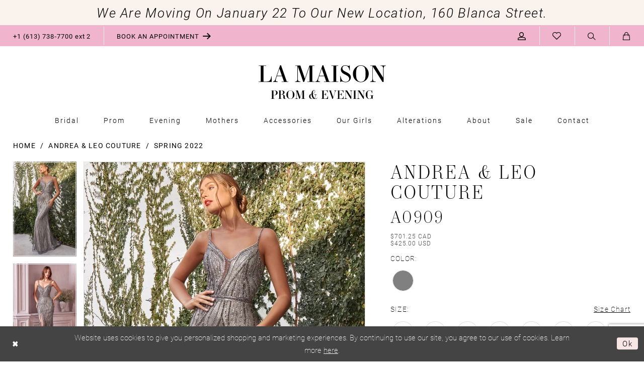

--- FILE ---
content_type: text/html; charset=utf-8
request_url: https://www.google.com/recaptcha/api2/anchor?ar=1&k=6Lcj_zIaAAAAAEPaGR6WdvVAhU7h1T3sbNdPWs4X&co=aHR0cHM6Ly9sYW1haXNvbnByb20uY29tOjQ0Mw..&hl=en&v=PoyoqOPhxBO7pBk68S4YbpHZ&size=invisible&anchor-ms=20000&execute-ms=30000&cb=pj87rir254b
body_size: 48794
content:
<!DOCTYPE HTML><html dir="ltr" lang="en"><head><meta http-equiv="Content-Type" content="text/html; charset=UTF-8">
<meta http-equiv="X-UA-Compatible" content="IE=edge">
<title>reCAPTCHA</title>
<style type="text/css">
/* cyrillic-ext */
@font-face {
  font-family: 'Roboto';
  font-style: normal;
  font-weight: 400;
  font-stretch: 100%;
  src: url(//fonts.gstatic.com/s/roboto/v48/KFO7CnqEu92Fr1ME7kSn66aGLdTylUAMa3GUBHMdazTgWw.woff2) format('woff2');
  unicode-range: U+0460-052F, U+1C80-1C8A, U+20B4, U+2DE0-2DFF, U+A640-A69F, U+FE2E-FE2F;
}
/* cyrillic */
@font-face {
  font-family: 'Roboto';
  font-style: normal;
  font-weight: 400;
  font-stretch: 100%;
  src: url(//fonts.gstatic.com/s/roboto/v48/KFO7CnqEu92Fr1ME7kSn66aGLdTylUAMa3iUBHMdazTgWw.woff2) format('woff2');
  unicode-range: U+0301, U+0400-045F, U+0490-0491, U+04B0-04B1, U+2116;
}
/* greek-ext */
@font-face {
  font-family: 'Roboto';
  font-style: normal;
  font-weight: 400;
  font-stretch: 100%;
  src: url(//fonts.gstatic.com/s/roboto/v48/KFO7CnqEu92Fr1ME7kSn66aGLdTylUAMa3CUBHMdazTgWw.woff2) format('woff2');
  unicode-range: U+1F00-1FFF;
}
/* greek */
@font-face {
  font-family: 'Roboto';
  font-style: normal;
  font-weight: 400;
  font-stretch: 100%;
  src: url(//fonts.gstatic.com/s/roboto/v48/KFO7CnqEu92Fr1ME7kSn66aGLdTylUAMa3-UBHMdazTgWw.woff2) format('woff2');
  unicode-range: U+0370-0377, U+037A-037F, U+0384-038A, U+038C, U+038E-03A1, U+03A3-03FF;
}
/* math */
@font-face {
  font-family: 'Roboto';
  font-style: normal;
  font-weight: 400;
  font-stretch: 100%;
  src: url(//fonts.gstatic.com/s/roboto/v48/KFO7CnqEu92Fr1ME7kSn66aGLdTylUAMawCUBHMdazTgWw.woff2) format('woff2');
  unicode-range: U+0302-0303, U+0305, U+0307-0308, U+0310, U+0312, U+0315, U+031A, U+0326-0327, U+032C, U+032F-0330, U+0332-0333, U+0338, U+033A, U+0346, U+034D, U+0391-03A1, U+03A3-03A9, U+03B1-03C9, U+03D1, U+03D5-03D6, U+03F0-03F1, U+03F4-03F5, U+2016-2017, U+2034-2038, U+203C, U+2040, U+2043, U+2047, U+2050, U+2057, U+205F, U+2070-2071, U+2074-208E, U+2090-209C, U+20D0-20DC, U+20E1, U+20E5-20EF, U+2100-2112, U+2114-2115, U+2117-2121, U+2123-214F, U+2190, U+2192, U+2194-21AE, U+21B0-21E5, U+21F1-21F2, U+21F4-2211, U+2213-2214, U+2216-22FF, U+2308-230B, U+2310, U+2319, U+231C-2321, U+2336-237A, U+237C, U+2395, U+239B-23B7, U+23D0, U+23DC-23E1, U+2474-2475, U+25AF, U+25B3, U+25B7, U+25BD, U+25C1, U+25CA, U+25CC, U+25FB, U+266D-266F, U+27C0-27FF, U+2900-2AFF, U+2B0E-2B11, U+2B30-2B4C, U+2BFE, U+3030, U+FF5B, U+FF5D, U+1D400-1D7FF, U+1EE00-1EEFF;
}
/* symbols */
@font-face {
  font-family: 'Roboto';
  font-style: normal;
  font-weight: 400;
  font-stretch: 100%;
  src: url(//fonts.gstatic.com/s/roboto/v48/KFO7CnqEu92Fr1ME7kSn66aGLdTylUAMaxKUBHMdazTgWw.woff2) format('woff2');
  unicode-range: U+0001-000C, U+000E-001F, U+007F-009F, U+20DD-20E0, U+20E2-20E4, U+2150-218F, U+2190, U+2192, U+2194-2199, U+21AF, U+21E6-21F0, U+21F3, U+2218-2219, U+2299, U+22C4-22C6, U+2300-243F, U+2440-244A, U+2460-24FF, U+25A0-27BF, U+2800-28FF, U+2921-2922, U+2981, U+29BF, U+29EB, U+2B00-2BFF, U+4DC0-4DFF, U+FFF9-FFFB, U+10140-1018E, U+10190-1019C, U+101A0, U+101D0-101FD, U+102E0-102FB, U+10E60-10E7E, U+1D2C0-1D2D3, U+1D2E0-1D37F, U+1F000-1F0FF, U+1F100-1F1AD, U+1F1E6-1F1FF, U+1F30D-1F30F, U+1F315, U+1F31C, U+1F31E, U+1F320-1F32C, U+1F336, U+1F378, U+1F37D, U+1F382, U+1F393-1F39F, U+1F3A7-1F3A8, U+1F3AC-1F3AF, U+1F3C2, U+1F3C4-1F3C6, U+1F3CA-1F3CE, U+1F3D4-1F3E0, U+1F3ED, U+1F3F1-1F3F3, U+1F3F5-1F3F7, U+1F408, U+1F415, U+1F41F, U+1F426, U+1F43F, U+1F441-1F442, U+1F444, U+1F446-1F449, U+1F44C-1F44E, U+1F453, U+1F46A, U+1F47D, U+1F4A3, U+1F4B0, U+1F4B3, U+1F4B9, U+1F4BB, U+1F4BF, U+1F4C8-1F4CB, U+1F4D6, U+1F4DA, U+1F4DF, U+1F4E3-1F4E6, U+1F4EA-1F4ED, U+1F4F7, U+1F4F9-1F4FB, U+1F4FD-1F4FE, U+1F503, U+1F507-1F50B, U+1F50D, U+1F512-1F513, U+1F53E-1F54A, U+1F54F-1F5FA, U+1F610, U+1F650-1F67F, U+1F687, U+1F68D, U+1F691, U+1F694, U+1F698, U+1F6AD, U+1F6B2, U+1F6B9-1F6BA, U+1F6BC, U+1F6C6-1F6CF, U+1F6D3-1F6D7, U+1F6E0-1F6EA, U+1F6F0-1F6F3, U+1F6F7-1F6FC, U+1F700-1F7FF, U+1F800-1F80B, U+1F810-1F847, U+1F850-1F859, U+1F860-1F887, U+1F890-1F8AD, U+1F8B0-1F8BB, U+1F8C0-1F8C1, U+1F900-1F90B, U+1F93B, U+1F946, U+1F984, U+1F996, U+1F9E9, U+1FA00-1FA6F, U+1FA70-1FA7C, U+1FA80-1FA89, U+1FA8F-1FAC6, U+1FACE-1FADC, U+1FADF-1FAE9, U+1FAF0-1FAF8, U+1FB00-1FBFF;
}
/* vietnamese */
@font-face {
  font-family: 'Roboto';
  font-style: normal;
  font-weight: 400;
  font-stretch: 100%;
  src: url(//fonts.gstatic.com/s/roboto/v48/KFO7CnqEu92Fr1ME7kSn66aGLdTylUAMa3OUBHMdazTgWw.woff2) format('woff2');
  unicode-range: U+0102-0103, U+0110-0111, U+0128-0129, U+0168-0169, U+01A0-01A1, U+01AF-01B0, U+0300-0301, U+0303-0304, U+0308-0309, U+0323, U+0329, U+1EA0-1EF9, U+20AB;
}
/* latin-ext */
@font-face {
  font-family: 'Roboto';
  font-style: normal;
  font-weight: 400;
  font-stretch: 100%;
  src: url(//fonts.gstatic.com/s/roboto/v48/KFO7CnqEu92Fr1ME7kSn66aGLdTylUAMa3KUBHMdazTgWw.woff2) format('woff2');
  unicode-range: U+0100-02BA, U+02BD-02C5, U+02C7-02CC, U+02CE-02D7, U+02DD-02FF, U+0304, U+0308, U+0329, U+1D00-1DBF, U+1E00-1E9F, U+1EF2-1EFF, U+2020, U+20A0-20AB, U+20AD-20C0, U+2113, U+2C60-2C7F, U+A720-A7FF;
}
/* latin */
@font-face {
  font-family: 'Roboto';
  font-style: normal;
  font-weight: 400;
  font-stretch: 100%;
  src: url(//fonts.gstatic.com/s/roboto/v48/KFO7CnqEu92Fr1ME7kSn66aGLdTylUAMa3yUBHMdazQ.woff2) format('woff2');
  unicode-range: U+0000-00FF, U+0131, U+0152-0153, U+02BB-02BC, U+02C6, U+02DA, U+02DC, U+0304, U+0308, U+0329, U+2000-206F, U+20AC, U+2122, U+2191, U+2193, U+2212, U+2215, U+FEFF, U+FFFD;
}
/* cyrillic-ext */
@font-face {
  font-family: 'Roboto';
  font-style: normal;
  font-weight: 500;
  font-stretch: 100%;
  src: url(//fonts.gstatic.com/s/roboto/v48/KFO7CnqEu92Fr1ME7kSn66aGLdTylUAMa3GUBHMdazTgWw.woff2) format('woff2');
  unicode-range: U+0460-052F, U+1C80-1C8A, U+20B4, U+2DE0-2DFF, U+A640-A69F, U+FE2E-FE2F;
}
/* cyrillic */
@font-face {
  font-family: 'Roboto';
  font-style: normal;
  font-weight: 500;
  font-stretch: 100%;
  src: url(//fonts.gstatic.com/s/roboto/v48/KFO7CnqEu92Fr1ME7kSn66aGLdTylUAMa3iUBHMdazTgWw.woff2) format('woff2');
  unicode-range: U+0301, U+0400-045F, U+0490-0491, U+04B0-04B1, U+2116;
}
/* greek-ext */
@font-face {
  font-family: 'Roboto';
  font-style: normal;
  font-weight: 500;
  font-stretch: 100%;
  src: url(//fonts.gstatic.com/s/roboto/v48/KFO7CnqEu92Fr1ME7kSn66aGLdTylUAMa3CUBHMdazTgWw.woff2) format('woff2');
  unicode-range: U+1F00-1FFF;
}
/* greek */
@font-face {
  font-family: 'Roboto';
  font-style: normal;
  font-weight: 500;
  font-stretch: 100%;
  src: url(//fonts.gstatic.com/s/roboto/v48/KFO7CnqEu92Fr1ME7kSn66aGLdTylUAMa3-UBHMdazTgWw.woff2) format('woff2');
  unicode-range: U+0370-0377, U+037A-037F, U+0384-038A, U+038C, U+038E-03A1, U+03A3-03FF;
}
/* math */
@font-face {
  font-family: 'Roboto';
  font-style: normal;
  font-weight: 500;
  font-stretch: 100%;
  src: url(//fonts.gstatic.com/s/roboto/v48/KFO7CnqEu92Fr1ME7kSn66aGLdTylUAMawCUBHMdazTgWw.woff2) format('woff2');
  unicode-range: U+0302-0303, U+0305, U+0307-0308, U+0310, U+0312, U+0315, U+031A, U+0326-0327, U+032C, U+032F-0330, U+0332-0333, U+0338, U+033A, U+0346, U+034D, U+0391-03A1, U+03A3-03A9, U+03B1-03C9, U+03D1, U+03D5-03D6, U+03F0-03F1, U+03F4-03F5, U+2016-2017, U+2034-2038, U+203C, U+2040, U+2043, U+2047, U+2050, U+2057, U+205F, U+2070-2071, U+2074-208E, U+2090-209C, U+20D0-20DC, U+20E1, U+20E5-20EF, U+2100-2112, U+2114-2115, U+2117-2121, U+2123-214F, U+2190, U+2192, U+2194-21AE, U+21B0-21E5, U+21F1-21F2, U+21F4-2211, U+2213-2214, U+2216-22FF, U+2308-230B, U+2310, U+2319, U+231C-2321, U+2336-237A, U+237C, U+2395, U+239B-23B7, U+23D0, U+23DC-23E1, U+2474-2475, U+25AF, U+25B3, U+25B7, U+25BD, U+25C1, U+25CA, U+25CC, U+25FB, U+266D-266F, U+27C0-27FF, U+2900-2AFF, U+2B0E-2B11, U+2B30-2B4C, U+2BFE, U+3030, U+FF5B, U+FF5D, U+1D400-1D7FF, U+1EE00-1EEFF;
}
/* symbols */
@font-face {
  font-family: 'Roboto';
  font-style: normal;
  font-weight: 500;
  font-stretch: 100%;
  src: url(//fonts.gstatic.com/s/roboto/v48/KFO7CnqEu92Fr1ME7kSn66aGLdTylUAMaxKUBHMdazTgWw.woff2) format('woff2');
  unicode-range: U+0001-000C, U+000E-001F, U+007F-009F, U+20DD-20E0, U+20E2-20E4, U+2150-218F, U+2190, U+2192, U+2194-2199, U+21AF, U+21E6-21F0, U+21F3, U+2218-2219, U+2299, U+22C4-22C6, U+2300-243F, U+2440-244A, U+2460-24FF, U+25A0-27BF, U+2800-28FF, U+2921-2922, U+2981, U+29BF, U+29EB, U+2B00-2BFF, U+4DC0-4DFF, U+FFF9-FFFB, U+10140-1018E, U+10190-1019C, U+101A0, U+101D0-101FD, U+102E0-102FB, U+10E60-10E7E, U+1D2C0-1D2D3, U+1D2E0-1D37F, U+1F000-1F0FF, U+1F100-1F1AD, U+1F1E6-1F1FF, U+1F30D-1F30F, U+1F315, U+1F31C, U+1F31E, U+1F320-1F32C, U+1F336, U+1F378, U+1F37D, U+1F382, U+1F393-1F39F, U+1F3A7-1F3A8, U+1F3AC-1F3AF, U+1F3C2, U+1F3C4-1F3C6, U+1F3CA-1F3CE, U+1F3D4-1F3E0, U+1F3ED, U+1F3F1-1F3F3, U+1F3F5-1F3F7, U+1F408, U+1F415, U+1F41F, U+1F426, U+1F43F, U+1F441-1F442, U+1F444, U+1F446-1F449, U+1F44C-1F44E, U+1F453, U+1F46A, U+1F47D, U+1F4A3, U+1F4B0, U+1F4B3, U+1F4B9, U+1F4BB, U+1F4BF, U+1F4C8-1F4CB, U+1F4D6, U+1F4DA, U+1F4DF, U+1F4E3-1F4E6, U+1F4EA-1F4ED, U+1F4F7, U+1F4F9-1F4FB, U+1F4FD-1F4FE, U+1F503, U+1F507-1F50B, U+1F50D, U+1F512-1F513, U+1F53E-1F54A, U+1F54F-1F5FA, U+1F610, U+1F650-1F67F, U+1F687, U+1F68D, U+1F691, U+1F694, U+1F698, U+1F6AD, U+1F6B2, U+1F6B9-1F6BA, U+1F6BC, U+1F6C6-1F6CF, U+1F6D3-1F6D7, U+1F6E0-1F6EA, U+1F6F0-1F6F3, U+1F6F7-1F6FC, U+1F700-1F7FF, U+1F800-1F80B, U+1F810-1F847, U+1F850-1F859, U+1F860-1F887, U+1F890-1F8AD, U+1F8B0-1F8BB, U+1F8C0-1F8C1, U+1F900-1F90B, U+1F93B, U+1F946, U+1F984, U+1F996, U+1F9E9, U+1FA00-1FA6F, U+1FA70-1FA7C, U+1FA80-1FA89, U+1FA8F-1FAC6, U+1FACE-1FADC, U+1FADF-1FAE9, U+1FAF0-1FAF8, U+1FB00-1FBFF;
}
/* vietnamese */
@font-face {
  font-family: 'Roboto';
  font-style: normal;
  font-weight: 500;
  font-stretch: 100%;
  src: url(//fonts.gstatic.com/s/roboto/v48/KFO7CnqEu92Fr1ME7kSn66aGLdTylUAMa3OUBHMdazTgWw.woff2) format('woff2');
  unicode-range: U+0102-0103, U+0110-0111, U+0128-0129, U+0168-0169, U+01A0-01A1, U+01AF-01B0, U+0300-0301, U+0303-0304, U+0308-0309, U+0323, U+0329, U+1EA0-1EF9, U+20AB;
}
/* latin-ext */
@font-face {
  font-family: 'Roboto';
  font-style: normal;
  font-weight: 500;
  font-stretch: 100%;
  src: url(//fonts.gstatic.com/s/roboto/v48/KFO7CnqEu92Fr1ME7kSn66aGLdTylUAMa3KUBHMdazTgWw.woff2) format('woff2');
  unicode-range: U+0100-02BA, U+02BD-02C5, U+02C7-02CC, U+02CE-02D7, U+02DD-02FF, U+0304, U+0308, U+0329, U+1D00-1DBF, U+1E00-1E9F, U+1EF2-1EFF, U+2020, U+20A0-20AB, U+20AD-20C0, U+2113, U+2C60-2C7F, U+A720-A7FF;
}
/* latin */
@font-face {
  font-family: 'Roboto';
  font-style: normal;
  font-weight: 500;
  font-stretch: 100%;
  src: url(//fonts.gstatic.com/s/roboto/v48/KFO7CnqEu92Fr1ME7kSn66aGLdTylUAMa3yUBHMdazQ.woff2) format('woff2');
  unicode-range: U+0000-00FF, U+0131, U+0152-0153, U+02BB-02BC, U+02C6, U+02DA, U+02DC, U+0304, U+0308, U+0329, U+2000-206F, U+20AC, U+2122, U+2191, U+2193, U+2212, U+2215, U+FEFF, U+FFFD;
}
/* cyrillic-ext */
@font-face {
  font-family: 'Roboto';
  font-style: normal;
  font-weight: 900;
  font-stretch: 100%;
  src: url(//fonts.gstatic.com/s/roboto/v48/KFO7CnqEu92Fr1ME7kSn66aGLdTylUAMa3GUBHMdazTgWw.woff2) format('woff2');
  unicode-range: U+0460-052F, U+1C80-1C8A, U+20B4, U+2DE0-2DFF, U+A640-A69F, U+FE2E-FE2F;
}
/* cyrillic */
@font-face {
  font-family: 'Roboto';
  font-style: normal;
  font-weight: 900;
  font-stretch: 100%;
  src: url(//fonts.gstatic.com/s/roboto/v48/KFO7CnqEu92Fr1ME7kSn66aGLdTylUAMa3iUBHMdazTgWw.woff2) format('woff2');
  unicode-range: U+0301, U+0400-045F, U+0490-0491, U+04B0-04B1, U+2116;
}
/* greek-ext */
@font-face {
  font-family: 'Roboto';
  font-style: normal;
  font-weight: 900;
  font-stretch: 100%;
  src: url(//fonts.gstatic.com/s/roboto/v48/KFO7CnqEu92Fr1ME7kSn66aGLdTylUAMa3CUBHMdazTgWw.woff2) format('woff2');
  unicode-range: U+1F00-1FFF;
}
/* greek */
@font-face {
  font-family: 'Roboto';
  font-style: normal;
  font-weight: 900;
  font-stretch: 100%;
  src: url(//fonts.gstatic.com/s/roboto/v48/KFO7CnqEu92Fr1ME7kSn66aGLdTylUAMa3-UBHMdazTgWw.woff2) format('woff2');
  unicode-range: U+0370-0377, U+037A-037F, U+0384-038A, U+038C, U+038E-03A1, U+03A3-03FF;
}
/* math */
@font-face {
  font-family: 'Roboto';
  font-style: normal;
  font-weight: 900;
  font-stretch: 100%;
  src: url(//fonts.gstatic.com/s/roboto/v48/KFO7CnqEu92Fr1ME7kSn66aGLdTylUAMawCUBHMdazTgWw.woff2) format('woff2');
  unicode-range: U+0302-0303, U+0305, U+0307-0308, U+0310, U+0312, U+0315, U+031A, U+0326-0327, U+032C, U+032F-0330, U+0332-0333, U+0338, U+033A, U+0346, U+034D, U+0391-03A1, U+03A3-03A9, U+03B1-03C9, U+03D1, U+03D5-03D6, U+03F0-03F1, U+03F4-03F5, U+2016-2017, U+2034-2038, U+203C, U+2040, U+2043, U+2047, U+2050, U+2057, U+205F, U+2070-2071, U+2074-208E, U+2090-209C, U+20D0-20DC, U+20E1, U+20E5-20EF, U+2100-2112, U+2114-2115, U+2117-2121, U+2123-214F, U+2190, U+2192, U+2194-21AE, U+21B0-21E5, U+21F1-21F2, U+21F4-2211, U+2213-2214, U+2216-22FF, U+2308-230B, U+2310, U+2319, U+231C-2321, U+2336-237A, U+237C, U+2395, U+239B-23B7, U+23D0, U+23DC-23E1, U+2474-2475, U+25AF, U+25B3, U+25B7, U+25BD, U+25C1, U+25CA, U+25CC, U+25FB, U+266D-266F, U+27C0-27FF, U+2900-2AFF, U+2B0E-2B11, U+2B30-2B4C, U+2BFE, U+3030, U+FF5B, U+FF5D, U+1D400-1D7FF, U+1EE00-1EEFF;
}
/* symbols */
@font-face {
  font-family: 'Roboto';
  font-style: normal;
  font-weight: 900;
  font-stretch: 100%;
  src: url(//fonts.gstatic.com/s/roboto/v48/KFO7CnqEu92Fr1ME7kSn66aGLdTylUAMaxKUBHMdazTgWw.woff2) format('woff2');
  unicode-range: U+0001-000C, U+000E-001F, U+007F-009F, U+20DD-20E0, U+20E2-20E4, U+2150-218F, U+2190, U+2192, U+2194-2199, U+21AF, U+21E6-21F0, U+21F3, U+2218-2219, U+2299, U+22C4-22C6, U+2300-243F, U+2440-244A, U+2460-24FF, U+25A0-27BF, U+2800-28FF, U+2921-2922, U+2981, U+29BF, U+29EB, U+2B00-2BFF, U+4DC0-4DFF, U+FFF9-FFFB, U+10140-1018E, U+10190-1019C, U+101A0, U+101D0-101FD, U+102E0-102FB, U+10E60-10E7E, U+1D2C0-1D2D3, U+1D2E0-1D37F, U+1F000-1F0FF, U+1F100-1F1AD, U+1F1E6-1F1FF, U+1F30D-1F30F, U+1F315, U+1F31C, U+1F31E, U+1F320-1F32C, U+1F336, U+1F378, U+1F37D, U+1F382, U+1F393-1F39F, U+1F3A7-1F3A8, U+1F3AC-1F3AF, U+1F3C2, U+1F3C4-1F3C6, U+1F3CA-1F3CE, U+1F3D4-1F3E0, U+1F3ED, U+1F3F1-1F3F3, U+1F3F5-1F3F7, U+1F408, U+1F415, U+1F41F, U+1F426, U+1F43F, U+1F441-1F442, U+1F444, U+1F446-1F449, U+1F44C-1F44E, U+1F453, U+1F46A, U+1F47D, U+1F4A3, U+1F4B0, U+1F4B3, U+1F4B9, U+1F4BB, U+1F4BF, U+1F4C8-1F4CB, U+1F4D6, U+1F4DA, U+1F4DF, U+1F4E3-1F4E6, U+1F4EA-1F4ED, U+1F4F7, U+1F4F9-1F4FB, U+1F4FD-1F4FE, U+1F503, U+1F507-1F50B, U+1F50D, U+1F512-1F513, U+1F53E-1F54A, U+1F54F-1F5FA, U+1F610, U+1F650-1F67F, U+1F687, U+1F68D, U+1F691, U+1F694, U+1F698, U+1F6AD, U+1F6B2, U+1F6B9-1F6BA, U+1F6BC, U+1F6C6-1F6CF, U+1F6D3-1F6D7, U+1F6E0-1F6EA, U+1F6F0-1F6F3, U+1F6F7-1F6FC, U+1F700-1F7FF, U+1F800-1F80B, U+1F810-1F847, U+1F850-1F859, U+1F860-1F887, U+1F890-1F8AD, U+1F8B0-1F8BB, U+1F8C0-1F8C1, U+1F900-1F90B, U+1F93B, U+1F946, U+1F984, U+1F996, U+1F9E9, U+1FA00-1FA6F, U+1FA70-1FA7C, U+1FA80-1FA89, U+1FA8F-1FAC6, U+1FACE-1FADC, U+1FADF-1FAE9, U+1FAF0-1FAF8, U+1FB00-1FBFF;
}
/* vietnamese */
@font-face {
  font-family: 'Roboto';
  font-style: normal;
  font-weight: 900;
  font-stretch: 100%;
  src: url(//fonts.gstatic.com/s/roboto/v48/KFO7CnqEu92Fr1ME7kSn66aGLdTylUAMa3OUBHMdazTgWw.woff2) format('woff2');
  unicode-range: U+0102-0103, U+0110-0111, U+0128-0129, U+0168-0169, U+01A0-01A1, U+01AF-01B0, U+0300-0301, U+0303-0304, U+0308-0309, U+0323, U+0329, U+1EA0-1EF9, U+20AB;
}
/* latin-ext */
@font-face {
  font-family: 'Roboto';
  font-style: normal;
  font-weight: 900;
  font-stretch: 100%;
  src: url(//fonts.gstatic.com/s/roboto/v48/KFO7CnqEu92Fr1ME7kSn66aGLdTylUAMa3KUBHMdazTgWw.woff2) format('woff2');
  unicode-range: U+0100-02BA, U+02BD-02C5, U+02C7-02CC, U+02CE-02D7, U+02DD-02FF, U+0304, U+0308, U+0329, U+1D00-1DBF, U+1E00-1E9F, U+1EF2-1EFF, U+2020, U+20A0-20AB, U+20AD-20C0, U+2113, U+2C60-2C7F, U+A720-A7FF;
}
/* latin */
@font-face {
  font-family: 'Roboto';
  font-style: normal;
  font-weight: 900;
  font-stretch: 100%;
  src: url(//fonts.gstatic.com/s/roboto/v48/KFO7CnqEu92Fr1ME7kSn66aGLdTylUAMa3yUBHMdazQ.woff2) format('woff2');
  unicode-range: U+0000-00FF, U+0131, U+0152-0153, U+02BB-02BC, U+02C6, U+02DA, U+02DC, U+0304, U+0308, U+0329, U+2000-206F, U+20AC, U+2122, U+2191, U+2193, U+2212, U+2215, U+FEFF, U+FFFD;
}

</style>
<link rel="stylesheet" type="text/css" href="https://www.gstatic.com/recaptcha/releases/PoyoqOPhxBO7pBk68S4YbpHZ/styles__ltr.css">
<script nonce="lyr3RvNrjh65WR1kWSUaQQ" type="text/javascript">window['__recaptcha_api'] = 'https://www.google.com/recaptcha/api2/';</script>
<script type="text/javascript" src="https://www.gstatic.com/recaptcha/releases/PoyoqOPhxBO7pBk68S4YbpHZ/recaptcha__en.js" nonce="lyr3RvNrjh65WR1kWSUaQQ">
      
    </script></head>
<body><div id="rc-anchor-alert" class="rc-anchor-alert"></div>
<input type="hidden" id="recaptcha-token" value="[base64]">
<script type="text/javascript" nonce="lyr3RvNrjh65WR1kWSUaQQ">
      recaptcha.anchor.Main.init("[\x22ainput\x22,[\x22bgdata\x22,\x22\x22,\[base64]/[base64]/[base64]/KE4oMTI0LHYsdi5HKSxMWihsLHYpKTpOKDEyNCx2LGwpLFYpLHYpLFQpKSxGKDE3MSx2KX0scjc9ZnVuY3Rpb24obCl7cmV0dXJuIGx9LEM9ZnVuY3Rpb24obCxWLHYpe04odixsLFYpLFZbYWtdPTI3OTZ9LG49ZnVuY3Rpb24obCxWKXtWLlg9KChWLlg/[base64]/[base64]/[base64]/[base64]/[base64]/[base64]/[base64]/[base64]/[base64]/[base64]/[base64]\\u003d\x22,\[base64]\\u003d\x22,\[base64]/[base64]/woXCrXzDnsK6JXjCrsKuwqE5wqnCkx/DjRIVw5IHCMKVwqQvwq0oMGHCocKFw60nwp/[base64]/DhsOHR8K3SVg2B8OcAMO8w5fDmD3DvcOqwqYlw4RvPEphw63CsCQQfcOLwr0cwpzCkcKUPmEvw4jDkhh9wr/DtCJqL0jCnW/[base64]/w6UrYcKQPmUZesO6LmrCiArDnsOwQwk7U8KAaxIGwoZjQXfDpg4cESDCicO6wpoyfXzCj3/Cr3fDiTsSw7hTw7fDtMKlwpfCmsOxw5nDk2fCqcKYL3bCu8O+fsKxwqIkFcKVbsKvw4sGw4c7AzLDpiTCk1kNfMKNHmHCmz/[base64]/DowLCkCHCh2wQNMO2M3vDmU1qI8K3wqoEw5JjOsKEP25jw5LCt2U2PSBBwoDDu8KFHmzCrcO3w53CiMOZw7MZWARNworDv8Ohw5sDfMK9w4rDjcOHdcKPw4jDosKjwoPCtRYSa8KFw4VEw7x1YcKAwo/CpMKZbXXCssOhaQ7CjsKFAzbCqMKewqXCgGfDkiPCgsOxwoV8w4XClcOcOUfDuhDCiVDDqcObwoHDvzvDgmMsw6ASH8OSdMOUw53DkTrDjB/DpRXDtB9dF3M1wpsgwpTCswk4aMO5D8Oyw691UR4gwpInWlbDiwvDu8O/[base64]/CvBLClRpAL8K/X8KdWMKEasKhw5BFXMKWcBc8wr1fPcKmw7jDkg8mD14kb2oKwpfDtcK3w7htb8OTGkwcUSdWRMKfG1RkEDdgISpRw5c4ecKqwrRzwqvClsKOwqlwPzEXJ8KNw4d9wqfDu8OyWMONQsO4w7TDkMKcIXQzwpjCosK/OsKadsO4wqjCqcODwoBFS2gWXMOZdzUpE3Qjw5nCsMKdMmU5UUVlCsKPwrITw41Mw5gQwqYBw4vCmX42B8Otw68NHsORwq/[base64]/REPDv8OIWB/DrsKDQgjDuhbDqcKVEivCn1rDscK5wrgtL8OGGQx+w4MTw4jCiMKhwpc1ICgRwqLDgsOfMsKWwo3DvcOzwrglwqoIHQZlIwLDisKaLDvDicKGwqTDm33CvQzDu8K1I8KKw6dgwofCkVl0OQoow7PCvgXDhsKMw5/[base64]/wqfCkcONfsOnNsOBw7QSwqYcKMKtJUYQw43CjiMjwqPCmDJDw6zCl1TCrwoLw57DtsKiw591ZXDDvMOIwptcB8OnaMO7w4Y1IsKZKXINK1HDo8KJAMOHOsOzaFFRfMK8KcKGZRdWHDXCt8Ohw7A+aMO/bG8RDFR9w5vCh8ONCzjCgTXDl3LCgznCvsOyw5RwHsOHwobDizrCgcKxQgrDvXNEUhNvfsKXdcO4eDLDozNAw4ZfVnHDqMOsw6TCicK4fBkAw6/CrH4XcTrCv8OgwrDCq8Ohw4/Dh8KNw6bDvsO1woJyVG/CtcOLCHE+T8OIw5EDw5vDtcO8w5DDh2jDpsKMwrPCp8KBwr0NIMKzdCzDncKKJcKkS8Olwq/CohB6w5JSwo0JDsK/JBDDlMKOw7HCsGbCu8KNwpDCncO4TTsDw7XClsKXwp3DuGdbw4ZdXsKIw7pyMcOUwopow6ZZWU13fUbDiSFXe1F6w6N8w6/Dq8KKwo7DlClPwpdpwpA3MhUEw5LDk8O7dcOAWsKIW8KFWEQkwoJdw5DDvkPCjnvDt0hmeMK0wq5sVMKZwqRvwqbDskHDvT1ZwoPDkcK6w5zCkcKJUsOHwobCkcKMwqZsPMOrMgYuw63CjMOLwq7CvlgJGyEAHMKoLz7CjMKSciLDk8Kvw4/[base64]/w5HCkxJyTGVEB0PClw9fM8KPeA3CicKjwqx0OnJcwo00wogsJG3CscKfanNnLU86w5bDq8OQTHLDsE/Du2EDc8OGSsKQwpcbwojCocO3w4jCtMOww4MQP8K6wqRON8Kmw6jCqVrCqcOpwrzChXhPw67ChhLDpgHCq8OpVzTDgmh8w6/Cpk8ew6rDpcKzw7rDmDDCgMO4w4FFw57Do13CrcO/DwAhw5fDqA7Dp8KkWcKyfMKvHQnCsl1JVMKRJcOVX03CnsKEw6g1D1bDnWwQa8Khw4jDlcKfF8OGOMOhM8Kvw7PCnHXDuVbDk8Kfc8O3wq5Ww4DDhhA+LkjDvTTCoElSWk1TwoHDh1jDvcOcBBHCpcKPOsKwecKkUUXCisKZwrvDrsKgOzzCknrDk2EIwp3CrMKNw5/Dh8KewoRzByDCgcK9w7JVEsOLw7/DoybDjMOLwpjDh2dKacOrw5IOH8K4w5bCgEN2DWLDomklw7XDsMK1w4oneBXCjgNWwqDCuW0rDWzDlTZhbcO8wodkV8OTTCl0w7bCicKow6LCncObw7jDvEHDpsOOwrfCsUfDu8O7w4vCpsKIw64cNDTDmcKqw6/DtsKaOi84WmjDu8OvwokRW8OHV8OGw5pzZ8Ktw6VqwrXCn8OZw7TCnMOBwovDnyXDrR7CqEPDosKmU8KLXsO2X8ObwqzDsMOoBVDCrmFJwrMnwq4Bw5LCs8Klwr57wpjCgnU7XFELwpEzw4TDkhXCmEAmwqLCtTVwDXLDknJEwojChi/CisOzQTw+P8KnwrLDs8Omw5lYAMKuw5LDiGjCty/CuVZ9wqMwNQcBwp02wq4+w7IVOMKIUT7Di8Oleg7Do2PCq1vDn8K6SAYsw7jCncKQaxDDh8OGbMKywrxHY8Okw4sPakduYREKwqXCqcOLXsO6w4rDn8OGIsOiw6R3cMOqFknCi1nDnFPCv8KRwpTCvioUw5VHFcKaPsKlEcKAGcOHRyzDpMOWwoxmDS/[base64]/w48Pw4xpw7dnCkPDjUrDhBzDisOpfsO3F8Kfw47CscKvw7sWwpXDtMKyU8OOwptHw7NvEgVOeEdnw5vCksOfMi3DrsObXMKAFsOYW1DCt8O3wq/Dn24yVRLDjsKXV8Odwo4mYj/Dq0FpwoTDuSrCtXzDmMOSbMOrT1LDuCbCuBLDuMOOw4vCq8O6wp/[base64]/CTjDvWTDjG/DvMO8asKEYhvDn8OKPHkAMMKtZhLCisKtYMOfRsOowoVZTCjDqsKcKMOnTMO5wq7DvMORwoPDpE7DhH5fZcKwUF3DnsO/wrQwwr/DssKYwrvCmhAHwpgfwqTCrnnDhCFlOCpCJ8O9w4fDisKiHMKOYsOWVcO2c2ZwYBl1I8K0wqI6GQzCtsKTwr7CpyYuw4vDtgpRccKmGifDm8KGwpLDpcO+dlxTM8KWLibCuy5ow6fCtcKqdsO1w5LDqV3DpiTDomvDizHCtMO5w7bDoMKhw4dywq/DikHDrMOmIR0vw7oAwpDDmcOxwqDChcOEwpBVwp/DvMKHEEnDuUvDiExeM8KjXMOGPWlhFwTChAI/w5Mtw7HCqkRdw5IBw5lbWTbDqMKcw5jDkcKKYMK/[base64]/DqwJ8wrMCUcKUNcOKSznCgAZiWUwMwq7CuRMdETxxfMKyIcK/[base64]/Dol3DksOnw43CuhBQw48Dw7bChsOVw67Cs00NI2jDvFjCuMO0JMKJYw1DOlcHNsKtw5QIwoHClCIHwpJewrJ1HnInw5IwEyvCnELDq0N6wpV0wqPDu8K1ZMOkCw8ZwrrCkMONHQMlw7gCw6krRAvDtsKLw4MQHMOgwq3ClBJmG8O9w67Dg3Nbwo5WK8O4A1fCol/DgMKQw7JuwqzCtMKsw7vDosK3flvCk8KWwpQQHsO/w6HDoU84wps5FRAbwpFQw67Cm8OeQhQVw49Dw53DhcKhO8KOw6Ryw5Q5LsKWwqEmwojDjRxEEBtrw4EAw5jDvMKhw7zCmEVNwoBuw6rDqEXDoMOswoFBbMKXTBXCrWoxXlrDjMOwIsKDw6FhDWjCrgoYW8OWw6vCk8KEw6nDtMODwqLCtcOQERLCssKFVsK/wqjCghtBDcOVw5fCnMKnw7rCjUXCkcOLSClXVcO7FcK9WytsY8OqOwDCiMK9VgsGw5U8WFRkwqfCusOMw57DgMOpbRdbwpwlwrhgw5rDsAkNwrEBw73ChsOEXMKlw7zCqF/[base64]/Cv2jCriLCgcKIwofDnW43wq1Pd8Oiw4/Dp8KtwoLDm1orw6xew4jCmcKfH2xYwpHDscO0wqPChgLCjsOdfxRhwqdQThJIw6LDjAwFw41Ww4gmd8KDcB4XwrFNJcO2w58lFcKowrLDlcOZwroUw7nCqcOnTsKfw4jDlcOLIcOQbsKrw4BSwr/DpzxXO0zCljQvIwfChcKfwo/Ch8Oxw53Cs8KZwoLCgFBmw4rDmsKJw6LDgBJ0KMKcXg8MURXDqjXChGHCi8K2WsOZbhw2KMOJw5gBW8KCPMOjwrY7M8KuwrfCtMKJwqc+R14/bF19wqbDrihZQcKoJQ7Dj8OoYwvClQXCssKzw6Nlw77CksOuw68jKsKMw6s8w43CoGDCrcOzwrI5X8OzfSTDjsO0WiB0w7puSzLClcKOw5zCjcKPwrA8dsO7YQcjwroqwrwwwoXDlWIvbsOOwonCoMK8w7/Cl8KGw5LCtkUhw7rChcOiw7V8KMOlwodxw53DgnDCncKawqLDs348w61yw7rDoSDCq8O/[base64]/Dk8KJwqdpwrVxKSdfZ8O1wrvDkyAfw6LDksKkTcKYw6DDhcKiwoDDisOHwrrCrcKFwpvCiRrDuDPCqMK2w55PJ8OSwpwxbSTDiwUrAD/[base64]/CogXDvMOHwqPCgcOBCVIxw6psw4AlA8OCWMKxw6jCgsOpwrrCrcOaw4ZbdmDCsyQXNmEZw7w+CMOGw6BvwpYRw5nDkMOzMcOMAjbDhVjDvlLDusO8PUIXw7DCocOKT2PCp3I2wo/CnMKXw5bDk1Ewwpg0C23CpMO+wopdwr1Cwp4QwoTCuB/DqMO+QyDDglYOCTPDi8O+w4rChsKWWEZ/w4XDtMOOwr17w61Dw49FZTbDvlTChMKVwrnDkMK9w5cjw6rCuFbCpBFnwqHClMKSCEZjw4Muw4XCk3gTV8OBSMOUDcOMU8ONw6HDh3/Dt8OBw5fDn3YUHMKPKsKmG0fCkC0rfcOUcMKewr7CilArQTXDlcKAwoHDv8KCwrgUOSrDjCXCq38/YlBPwoAPAcOCw6rDrMKaw5jCnMOVw5PCicKAKcKcw44JLMKFDB8DDWnCg8OKw7IOwq0qwox2SsOAwoLDnw9twrwCTnZLwphCwrdQLMKsQsOiw6/CoMOtw7JRw5rCr8K2wpLDlcOECBXCoAHCvDYNbypeXUXCncOtWMKELcK6VcK/KMO/YsKvGMKsw6nDtDkDcMKGVDoOw5fCsznCtsOkwpPCrz/[base64]/cTjDlQJyRzEawpMcw7ojYHfDkMOqw5DDmsOxEFVQw7FcfsKEw4kTwr98e8K4w77Cqh0hw6Vvw7fDpjRLw6twwq/DjQ3DiGPCksO0w6HDmsK3JMOswo/DsWo8w6Yiwr46wpgJasKGw5xCFxNBMwLCkmHCv8OFwqHDmD7CnMOMAwjDjMOiwoLCiMOBwoHCnMKzwo1iwpsMwqoUQyJBwoIGwrwBw7/[base64]/w6hwwoJAJTtdWHbCmMKaR0XDqsO7woQeMTPCisKXwqXCpXHDvyzDlMOCamXDqUc4PFPCvcOrwpTDlsK0PsOnTGN8woF7w6fCisOPwrDDjBcFJlpGWTtzw69xwpc/w64CecKKwqhlw6UwwrDCm8KAQMK6K2xRbWLCjcORw6s4U8KGwpgPHcKswrERWsOQMsO+LMOVLsOsw7nDozzDt8OOeF1VPMOow6xCw7zCqhVIacKzwpYsIyXCrSwILjorGhXDn8Kbwr/CkFvCvcOGwp5bw61fwqssIMKMwoEIw7lEw6zDmCUFeMKnw4kyw68Owo7CtncOP1jCj8OSWHAOwpbDt8KLwoPCnG/CtsKYGkQQNV4twrwSwoPDmx/[base64]/ChwjDgADCoMOlwqFJPsKwHcKmJsKMw6x7w75CwoYqwphqw5tdwr03BHZ/[base64]/DhywLw7tVwqTCrRYsw5LCs8OUw7VBAMK3dcO3aTLCsgZoVWIJK8O3f8Ohw44uCXTDojHCu07Ds8ODwprDmRcGwpnDli3CtB/[base64]/[base64]/[base64]/woQRw5Bcw61yXsOsw4vDhMKHFcO/OWhwwq7DuMO7w6vDshrDtiLCh8Odf8OKMVs8w6DCv8ONwpYCHFNcwpDDgA7CocO6CcO8wqxSfk/[base64]/ADlRwohIEsO3wqTCp8OyHhZ3wow7w5zCjQjDtMKpw4FuHA/[base64]/Ch8OlCXrDpMOrwpc1wofDgsOBCMOnw47Cq8KAw7/Cj8O2w5jCj8OpVsO/w57DomJMYVDCnsKbw6XDrcKGFwdmFsO+Th9hwp0dw4zDrsO6wpXCm0vCiUQtw7BVIcKFecKwX8KEwqgDw6nDvWluw6dbw5DCk8Kww6RHw4NGwq/[base64]/HFc3w43Cj8O9G8Olw4jDiMOrUMKowonCmS4Jf8KswqACwqB8clHCjX3ClsOGw57CjsKvwrvDnFJSw43DkGx5w54Td0lIXsKLW8KLa8OpwqTCqMKFwrvClsKHL2Aqw69pBcO3wqXCsXhkbsOLR8KgVsK8wqLDlcOyw6PDrD5pEsK/bMO4GWFRwrzCscO1A8KeSsKJY0M8w6bCmj4JFVU5wqbCk0vDoMKPw47Dm3jCgcONOBvCr8KsD8K7w7XClVF/[base64]/DjsK3w4zDmcOlwr5zwoLDjEnCvQ/[base64]/FsOyw5fDoQrCoW7DmsOnVMKZw4nCmMOhwqZGGgfDhsKrRMKiw4lyDcOAw4kSw6vCgsKMGMKZw5kTwqoRPMKEcG/DsMO2w5Rgwo/[base64]/wq4eV3sNwpVHDTLCmzPCosOiwr0hwrZpwq4eBw3CrsKBTlUfwpTDo8OBwqUkwq3CjcO6w7VlLhg+w5lBw5rCtcKeKcO8wqd8MsK5w6xpesKaw7t5bW/CmhzDuCbCusKrCMOEw7LDvm9hw5FJwo4pwp1kw6Mew6tnwr1Wwr3CqBnCvw7CmRzChntYwpNnccKIwps6BmceBz4ewpBTwoYHw7LCs1ZNMcOmXMOwAMORwrnDkCdZScOSw7jCs8KgwprDiMOvw7HDnCJWw4Y0TRHCucONwrFMJcK/AjdJw7R6ScOSwoLDlTkXwq3Cs2/Do8Oaw7AMJz3DncOhwqg7RhTDn8OEHMKUd8Ovw5oTw7YzNRvDmMOlIsO1AcOpMUXCt1Ipw6vChMOaH2LCqGrClXcfw7jClCM1P8O6e8O7wrTCkxwOwp/DjQfDhXjCuG/DlQTCpCrDq8OMwotPf8K4ZHXDmADCuMOtecOrVGDDk1XCpXfDnyzChcKlDT90wrp9w4/DrcOjw4jDrH/Cq8OVw6rClcKvdSLDpjfDvcOpeMKye8OncMKTVMK+w4fDtsOZw6xlfX7CsCPCucOiQMKUwrrCkMOXBh4NAcO9w6sZWF4PwpJnWRvCisOOF8KpwqsscsKJw6Qjw7rDqMK0w4TClMOKwoTCkcOXQWzCmnx8wobDkUDClV/[base64]/w5RZwoPDj8KcLkPClXvCjsKmw6dnw7zDncKcf8KXOF/[base64]/Di1TCuBk5w4NgwqTDjcOMJTlhw6oFwrHDlMOowoVXZUDDrMOZGMO7JMOOUWA7EDk2B8Kcw7IzDCXCs8KCe8KdTsKWwrDCpcOXwop5bMKKLcKeYEoXQ8O+fMK3GMK5w5sMH8OmwrHDo8OxYjHDqXjDtsKAOsKxwo8Qw4rDiMO6w6jCicOlFn/DiMONL1LDnMKCw7DCi8KiQ0DCocKLV8K5w7EPwp7ChcO6bSPCuz9aNcKYw4TChizCpnx3S3rDsMO+blPCnGTCqcOHChE8Nn/DlRrClMKMXzbDtUvDh8OtUsKfw7g/w7DDicO4wpB9w7rDgTJawqrCsA/DtzjDscOKwpwMLQbDr8KCw5zCgBvDp8KmCMOdwpwYCcOuIkXCosKgwpPDtHrDvUo6wpF6Cng9ZmwCwoUHwqrCnm1PBcK2w7FjScKQw4TCpMOQwprDmSxAw7sqw4Aow5NLRH7DtxcNZcKCw4vDgknDtURmAGXCiMOVMcOkw6/[base64]/CtmnDkMKgwrQKw6gnS08vwowwJElqfsKZwp/DuAzCmMO0G8OrwqxAwrLCjgB7w6jDgMKowoUbMsOwH8Oww6Bxw6PCksK3OcK5cS0qw6l0wp7DncOKY8Opwr/CosO9wq7Cv1VbIcOcwpYNTz9pwqLCgxXDkxTClMKTCm7CuyLCr8KBCxJQfzwkfcKOw49OwrVmCRLDsXJKw7bChj1uwrHCti/Dt8OTUip6wq5IWXc+w7tOZMORS8KXw61KOsOXPjjCqQ1IKh7ClMO6NcKzemw9dhnDicOxPWPCiVzClGvCq3kgwrjDgcOOesOtw4vDlMOvw6rCg2shw4HCrhPDgHPCshNjwod/w5zDssKAwrvDscO2csKmw4zDncOjwpnDkF17YC7ClcKZDsOtwrxndlJkw71BK2HDvMOuw5rDs8O+E3LCsBbDnVbCmMOKwrwsSTDDkMOtw7hcw7vDo3A5IsKFw4QPIzfCsmFmwpPCp8OFNcKgYMK3w6I/Z8OAw7HDr8O6w5ZOQsKdw5LDuSBOQcKNw6HDi3jCosKib2NQScOXD8KEw7V2XcOWwo8tUVg/w7Qxw5l/[base64]/CtQ09w4g+w6LCtMKfa8KzDBxgw53CnkcxP2ofZlcvwphLNcOMwpLDgR/DrH/[base64]/Ci33DiMKYwrLDicOawq5RRW/DvjRaw4PDosOFLcOTw7rDrhzCt2YHw4QEwpZzSMOGwojCmMOcejZuBBHDgytKwqjDvcKow5skZH7CjGR9w4duQcOqw4fCnGc9wrh2ccOBw48NwrgaSThUwokdJQICDm/[base64]/[base64]/CscOgwq9JaMK2cXACEV0iR8OgDzs2fMKrZcKpJyQ+GsKywoHCkcOwwqjCisKSaBfDtcO6wr/[base64]/Dv8OZLGjCnFrCgsO3UsKlwoJMwoHCu8Kcw51Cw7R7QR8xwq/CnMOwBcOrw6lmwozCinLClUXDpcODw43Cu8KDfcKywrxpwq7CpcOiw5NewrHDm3DCvTvDrWkQwq3CjGTCvh5SWMOpYsOQw511w7HDmsOxCsKSKERbWMOKw4jDkcOrw77DmcKew47ChcOCJ8KkWD/[base64]/VyzCisOrw47CszzDmwdwwrwcwp/DhcKNJMK5BsOJKMOJwptkw5FOw54cwqB0wp/Cj3/DpMO+wpnDmcKgw5jDvcOQw7hkHwbDpFFww7Y+F8OZwo9iTsOLfTxJw6Qawp1swr/[base64]/FsK2Hz3DrwTDvz7DucOGQS3DqQJKwpJ2w57CoMOtN1JCwocIw6rCmHjDh1TDtAvCuMOlX1zCkG4rGXMow6x9w73CgMOqIylYw4JnVFY4V2URHxjDhcKkwq3Dh0/[base64]/AkjDqmHCtWNWwpLDmjBLDmIzw7Bkw5LCt8OCFMKPw5/CmcKXB8K/FcOrwo4Ow5bCv0lEwqx0wphPDsOhw6DCkMK4Y3bChcOswrRfIMObw6HCisObK8ObwrchRTrDllkKw7zCoxzDi8OSFsOEAx5aw4fCph8/[base64]/[base64]/CnE9Sw6rCiEXCt8OKw6hZFsKVFcOQw6vCgF9VDsKcw6w1E8OCw5RPwps+NEl1wqjCtcOxwqg/ZcOXw5rDiBtHX8OOw6gtK8KRwo56BMK7wrfCgmjDm8OoccOSD3XDtzwww7rCmBzDqSAkwqZ1GSRETBcJw7NJZixWw6/DjANPJMOXQMK8KTBsMhDDhcKUwqAJwrXDvm5awo/ChTFpNMKOSsKiSA3CuEXDk8KcM8K8wofDgcO2AcKaSsKRcTk7w6xUwpLChypTXcKgwrN2wqzCoMKVVQDDi8OMw6ZjFifCgyFrw7XDhkvDjMKnecOlXMKcacOTJ2LCg2MKSsKMasOFwpzDu2ZPdsOrwrhgOxLCn8Oew5XCgMOKGhJIw5/CnAzDvg0ewpUIw79Uw6rDgBsZwp0wwpZMwqfDncKgwrYeDC5XY3t3CCfCiW7CocKHwp1hw6cWKcOCwo1NWBJzw7M9w5DDscKGwpt2HlLDvcKaH8OEKcKAw6LCmcKnIWnCtihvJMOGQsO9wqnDuWE+Dns8M8OiBMKlK8KEw5hzwofCjcKnFw7CpsONwpt/wpo5w7TCqnhLwqkPWVhvw7bCox4xMXtYw7TDhQlKR2/DtcOUVzTDr8OYwq4+w7Rlf8OXfBADTsOpAVVbw4p/w74Ow4vDjcO2wrISNDl+wo17K8OkwrTCsENMcTRPw44VJXjClMK5wppYwog7wpDDmsKKw4lswp9Hwp7CtcKGw7vCtxbDpsK1awdTLGVhwrAPwrJHTcOtw5vCkXkOaE/DkMKXwqAew64ybsOvw64yIS3Cm1x6w54dw5TCh3LDvT0Gw6vDmVvCpTHCucO6w6INDScnwq56K8K/IsKfw5fCvB3CpB/DlyHDi8Oow7zDt8KvUsOMI8Ogw6JQwrMZKntIRsOLNcOcwpk5aVduFmYhQsKJGHA+cRbDmcKRwqUtwpYaJzzDjsOkJ8O0JMKmw4zDq8K8CG55wrfCsyN3w45jUsK8DcKowoHCjiDCusO0WMKMwpdodQLDo8Oiw65Fw7U6w7/DgcOld8KJMzJ3fsO+w6HCmMOGw7UXSsOzwrjCjcOtRQMaRcKTwrwCwoQMNMK4w5QDwpIvYcORwp4IwollUMOnwoswwoDCrz7DlgXCs8KTw6FEwp/DmRnCiWcrZ8Oswq5GwqjChsKPw7LCu0vDnMKJw6JbRDbCnsOEw4nCoFDDlsOhwpDDhB/[base64]/w4TDh8OlBU3DqsKOw5fClcK4IXR0FUbDqMOuSWDClBkzwpFcwrxxKCrDi8KEw58NEjZYLsKfw7J/F8K+w6B/L0BXAzHDo3grR8K2woZhwojCp2LCpcOewpR0TMKlUWtGNnYMwrXDpMO3esKMw5LDnh9lSUjCr0gBwo1Mw4fCjSVqFAlLwq/[base64]/DgsKGw53DvMKSwo8Pwqo5w5LCpWvDjsO2wqbCqkDCnMO0wohVc8KnSGzClsO7VMOsa8KCwonClQjChsKEcsK8IU4Iw4TDl8KYwo1BW8KdwoTCsxzCicOVNsODw7svw4DDscObw7/Cgj87wpd7wpLDisK5GMKsw6bDvMK5TsObKFN4w6ZDwop8wrPDmDbChcKnLxs6w4PDq8KGVQU7w47CiMOlw71gwrfCn8OAw47Ds298eXTCqBVKwpnCn8OlORLCrcOWR8KZDMOlwrjDrUtswrrCsV8sV2fCn8OoM05XaB1/wo1GwplaKsKTUsKaWyU+NyHDmsKqYjYDwotew6thHsOhC0QUwrXDijpCw4PCgWBWwpvCqMKXdiMBSGU+NRsXwqzDtMOnwqRkwr/[base64]/Cr2jDih/Dt8K9enV6RsOTEsOtOFYEPzQMw5pufxPCq0p3Q19gL8OaQQvDisOYw4DDqwIhIsOrUirCqRLDgsK/D2hCwoBKN3jClXEzw6jDohnDjMKSBCrCqcONwps7H8O/NsOKYWvDkAsPwoXDtCDCosK7w6jDs8KlP2JQwpJJw6wXMsKEScOewq/Comlpw6bDtDxbwoDDimHDuFggwrAUa8ONUsK3wqMwHhzDlT48cMKbBEnCtMKTw5VYwrFCw7wDwqXDjcKTwpHClFvDhkIbIcOHalp6eGrDk2BMwrzCqwTCqMKKPUU6w7URBUYaw7nCrcO3BmzCqVMzdcOMM8KVLsO2b8Owwrd9wrXDqgkrO3XDtCrDrF/CvFVIccKEw5dHA8O3E1wGwrvDocK+H3FVbsOFBMKAwo3CjC3Dm19zKFkgwr/CpXvCpnXCmFEqDhcSwrbCmVfDsMKHw6AJw5AgenEuwq0eMTMvNsOTwoxkw6lbw6UGwqbDosKpwovDmQDDm3vCoMK+a0ZpR3/CmsOJwqbCulbCoxRcfDHDlsO0X8KvwrZiXcOcw43DhcKSFcKfbcOywqEuw45iw7hRwozCuEfColQQQsKhw59/w645NVJZwqxywq3CssKgw6LCgHJ4WcOfw5/[base64]/Cr8Klwp/Dljghw5VrU1xzA8KTw5XCtFMgfcK4w6HCiV1iQFnCnyk0W8OCD8OubzfDmcOGT8K9wo1cwrDDlCvDhyp/[base64]/CuGUXYsOww6nCvHLDoMKbf8OeYsOSw5w8w4LCgiTDmgwFE8K0TsKYAhJOQcK6WcOCwrQhGMOrR1TDqMKVw6nDgMKwdDrDhQsfEsKKN2rCjcOVw5lfwqtGHR1aYsK2esOow7zCrcKXwrPCiMOfw5/ClHzDjsK8w7x+Lz/CkRLCksK5dsOQw4fDi3xAw5LDrjASwpXDpFHDnTYhUcO4wosBw7VRw4fCksOdw6/[base64]/Dt8O9w4sUdEbCnjwtwo8Lw5DDjMKHwqYIJip5wo4rwq/DgiLCk8K/w4wOwp4vwqgJasOXwq3CsH9Ewr4QBk4Cw4DDmXbCqjV3w6Enwo7ChlPCjhfDm8OJw5ABKcOPw5jDrREtPMONw78Nw6F4fMKsV8KAw5JDVw07wog3wp4CG25ew50Jw5B7woAzw7wlNQAKZw9Gw4onG0xiFsO9FVvCg0cKAX9iw5t7T8KFDnXDmn3DuHdadGrDuMK/wq9mdn3ClFfDnjXDjMO9IsOgVMO2wqJ7BMKBR8KWw7Inw77Dlwlnw7ciP8OewpLDscOFQcO4WcOHYQzChsKRS8Ksw6dLw4lYKU9CfMK8wq/Dv0XDgmHDkRTDpMO2wrRrwr9wwoPCol17FwNjw7hNeQ/CrAIHQQbCmCTCnWlIN0QIBlnCgsO5OcKefcOkw4bDrj3DhsKGBcODw4xJP8ORTlfCsMKCIWV9HcOlDG/DjMOpRRrCr8KBw7/[base64]/DhcKjw7vCuifDhnjDiCPDgsKAwoPCmcOhIMKOw7UPMMOlRMKuQMK8LsOJw6s+w58yw4HDocKlwodqNcKrw6HDsCFOQMKlw6Igwqdww5ppw5xIU8KrLsOPCcO/DQkmdDVcfmTDkiTDgMKbIsOEwrJeSwA8ZcO3wonDpznDlVcSJsO9w57DgMKBw77DrsOYMsO6w5LCsCzCgMOrw7XDkCwUecO0wqxyw4Ufwplqw6AjwrN7wpgvX1F/P8KdS8KSw6NiTMK4wp/DqcKbw7PDicK+HsKyFzfDnMKSUQd0M8O0XiHDr8K7RMO2BRhQNsOTP1cgwpbDgmQLesKiw5osw5DCkMKpwqvCrcK8w6fCpRHCoXXCscKxYQIJWCIAw4nCjx/DqxjCgRXCgsKJwoIUwp4tw6NqfEkNeVrCqAcjwqE3wp5iw6DDmivDmxbDmMKaKXhfw5PDq8OAw5TCoATCusK2T8KWw6BHwr0EYTl2WMKQw5TDn8O/[base64]/CkFIYw4IhaMO1B8KNwobDmSQDw6DCocOaf8Olwrwpw4A2w4XChg4OG33CvGnCvMKHw6jCixjDjFE0LSwODsKUwoNHwq/Dg8KLwozDkVbCnQkmwokzfsKjwrfDo8Oxw5vCojUUwod/FcKtwrLChcOJKH17wrwpN8OiVMKQw54Abx/Dtlsjw57Ct8KdWV5Sa2vCkcONAMOZwonCiMKJF8KHwpozH8OvJxPDvQDCr8KMVsOowofChMKnwpNoYDQMw74NKTHDkcOsw55WPA/DiA/CrsKvwqdHWxMnw43CtScKwoklYwHDo8OOw4nCvGVMw4VFwpTCuSvDmUdkwrjDownDnMKEw5o3RsOhw7zClTnCiGnDmsO9w6IQZxgtw5czwrgxesOkBMORwpvCqhzCv0DCncKDF35vcsKpwrnCqsOjwpzDpsKuPDo/RhrDuCbDosKnHy8OfMKkXMOzw4bCmMKOH8KGw7IZbsOJw71aFcOHw5zDsAR/[base64]/DqMO1wrEPw6XCmVFYw7nDv8KTTsOhTWonDEcww6nDtBXDr2hkVyPDosOlVsKYw78sw4Z6BMKawrzDnS7DqhU8w6gcdsKPfsKCw5nCgnxOwrclfgTDhMKow4XDlVrCrcO6wqdUwrMJFUrDlzAKW2bCvWvCl8KBA8OoDcKTw4bCpMO/[base64]/Cq8KwcMKewonCoMK9wr/DqMOLNngvPsKLOMKKcwQ3CU/CqjUIwp4UXHnDnMKhMsObb8KCwp8gwojCpyJ9w67Cl8KYSMOOJA3DnMKbwpdAXzPDjMKET2RcwpAobcKcwqUfw43DmAzCgQjDmRHDkMOPYcKLwpnDr3vDtcKxwqrClAlRKMOAesKVw4fDnHvDhsKre8KQw4TCjsK4KlxewpbCgXbDsw/DqXVNX8K/V09pf8KSw7HCvsK4S23CiiTCiQ/ChcK/w6N0wrkwW8OTw7fDrsOzw5Mlw5BlDMKWM1Z7w7Q1MEfCmcOmc8Omw5jCo00JHx7DvAvDosK2w5DClcOhwpTDmzULw4/[base64]/[base64]/CgW/[base64]/woHClcKZRcONw4/CvCtDwqUxwqhoCAfCg8OmMcKYw6tTPEN3AjQgBMK/GWJhYjzDsxdVGw5dwpvCsiPCosKhw5HDgMOkw4seZh/[base64]/DtsKMw4vCgQzCgcONJxXCpMKxw51Swo/Cgg/CuMOiB8O+wowaGm1cwqnCnQsZYRTCkwp/dkYzw6sEw6zCgMO8w5cQNBMkMzsOw4zDgVzCgDo1P8OKKHfDnMOnSFfDhjvDk8OFSUFcJsK1w7zDuBkUw5jCnsKORcOaw6fDqMK/w7FNwqXDtMKoXW/CpFhmw67DhsKBwpdBIgLDmsKHcsKzw55GFcOew6vDtMOCw4DCisKePcKewpvCmcOcShFEeVd3Y00QwohmbBZUWWQuEcOjKMKbSCnDq8ONNWdiw4LCjkLCjcO2KsKeCcOBwo/Dqn0zVnNTw4Z1RcKww4MvXsOEw4PDkRPCuAghwqvCiGZ/[base64]/[base64]/Co8OYXXfDh8O3cXFqWFHDg09Gwq/[base64]/ORhOBcORPzAPCMKre2cpwq3ChzsoETt1YcOdwrUSUnzCisOnKsKBwrDDvjEwbcOTw7xiccOlbEw\\u003d\x22],null,[\x22conf\x22,null,\x226Lcj_zIaAAAAAEPaGR6WdvVAhU7h1T3sbNdPWs4X\x22,0,null,null,null,1,[21,125,63,73,95,87,41,43,42,83,102,105,109,121],[1017145,971],0,null,null,null,null,0,null,0,null,700,1,null,0,\[base64]/76lBhnEnQkZnOKMAhk\\u003d\x22,0,0,null,null,1,null,0,0,null,null,null,0],\x22https://lamaisonprom.com:443\x22,null,[3,1,1],null,null,null,1,3600,[\x22https://www.google.com/intl/en/policies/privacy/\x22,\x22https://www.google.com/intl/en/policies/terms/\x22],\x22lv/5i0RzqzO43K0eJ8S2xrlibMO2QMte493RioGMDYs\\u003d\x22,1,0,null,1,1768786975143,0,0,[245,155,119,243,87],null,[211,216,43,240],\x22RC-j633pK7HY--_Fw\x22,null,null,null,null,null,\x220dAFcWeA6t0fYz58RCX5gMFt6crIUDpYjiEAXoBFjDVqHPETxfhtrwxINYFqzVNCoY_P33046zIBa0tjacL7F8JhJXlG5uI6rijw\x22,1768869775059]");
    </script></body></html>

--- FILE ---
content_type: image/svg+xml
request_url: https://lamaisonprom.com/logos/main-logo?v=762bb90f-ecf8-e307-e39e-ba72263c374b
body_size: 12419
content:
<svg id="Layer_1" data-name="Layer 1" xmlns="http://www.w3.org/2000/svg" viewBox="0 0 158.291 42.4085"><g id="logo"><path id="LAMAISON" d="M15.829,20.9552c.3944,0,.4788-.1127.4788-.507V14.0546c0-.1408-.1408-.1972-.2534-.1972a.2244.2244,0,0,0-.2535.1972c-.7042,4.5065-1.9153,6.3936-5.9711,6.3936H6.5626c-.4225,0-.4788-.0563-.4788-.4788V1.2393c0-.4225.0563-.4788.4788-.4788H9.182c.1126,0,.169-.0282.169-.2535S9.2946.2535,9.182.2535H.2535c-.1127,0-.169.0282-.169.2535s.0563.2535.169.2535H2.1406c.4225,0,.4788.0563.4788.4788v18.73c0,.4225-.0563.4788-.4788.4788H.169c-.1127,0-.169.0282-.169.2535s.0563.2535.169.2535Zm7.8654,0c.1126,0,.169-.0282.169-.2535s-.0564-.2535-.169-.2535c-2.7039-.1127-2.9292-1.014-1.5491-5.098l.5633-1.69h6.3936l2.1969,6.3091c.1408.4225.1126.4788-.31.4788H28.8205c-.1127,0-.169.0281-.169.2535s.0563.2535.169.2535H36.735c.1127,0,.169-.0282.169-.2535s-.0563-.2535-.169-.2535H35.4676c-.4225,0-.4788-.0563-.62-.4788L27.9755.2817c-.0563-.169-.1126-.2254-.2816-.2254h-.7323a.33.33,0,0,0-.31.2254L21.6383,15.2094c-1.4928,4.45-2.0843,5.1261-3.6615,5.2388-.169,0-.2254.0845-.2254.2535,0,.2253.0564.2535.169.2535Zm5.2388-7.8019H22.8494l3.0137-8.9h.1127c.2253.9576.5633,2,.8731,2.9292Zm23.0255,7.8019c.1127,0,.169-.0282.169-.2535q0-.2535-.169-.2535c-2.7965-.1108-3.17-.9292-3.1824-4.6762l0-14.0257h.1127l6.5062,18.8709a.433.433,0,0,0,.4788.338h.4507a.3936.3936,0,0,0,.4506-.338L63.2531,1.8308h.1408V19.9694c0,.4225-.0563.4788-.4788.4788H60.7745c-.1126,0-.169.0282-.169.2535s.0564.2535.169.2535H69.45c.1127,0,.169-.0282.169-.2535s-.0563-.2535-.169-.2535H67.3371c-.4225,0-.4788-.0563-.4788-.4788V1.2393c0-.4225.0563-.4788.4788-.4788h1.8308c.1126,0,.169-.0282.169-.2535s-.0564-.2535-.169-.2535H63.6756c-.3662,0-.507.1127-.5915.3661l-5.52,16.1389H57.451a23.5787,23.5787,0,0,0-.845-2.8166L52.0432.62A.5511.5511,0,0,0,51.48.2535H45.7905c-.1127,0-.169.0282-.169.2535s.0563.2535.169.2535h1.9434c.4225,0,.4788.0563.4788.4788V15.5755c0,3.9151-.3661,4.76-2.6757,4.8727q-.169,0-.169.2535c0,.2253.0563.2535.169.2535Zm24.37,0c.1126,0,.169-.0282.169-.2535s-.0564-.2535-.169-.2535c-2.7039-.1127-2.9293-1.014-1.5491-5.098l.5633-1.69h6.3936l2.1969,6.3091c.1408.4225.1126.4788-.31.4788H81.4552c-.1127,0-.169.0281-.169.2535s.0563.2535.169.2535H89.37c.1127,0,.169-.0282.169-.2535s-.0563-.2535-.169-.2535H88.1023c-.4225,0-.4788-.0563-.62-.4788L80.61.2817c-.0563-.169-.1126-.2254-.2816-.2254h-.7323a.3294.3294,0,0,0-.31.2254L74.273,15.2094c-1.4928,4.45-2.0843,5.1261-3.6615,5.2388-.169,0-.2254.0845-.2254.2535,0,.2253.0564.2535.169.2535Zm5.2388-7.8019H75.4841l3.0137-8.9h.1127c.2253.9576.5633,2,.8731,2.9292Zm17.4134,7.8019c.1127,0,.169-.0282.169-.2535s-.0563-.2535-.169-.2535H97.01c-.4225,0-.4788-.0563-.4788-.4788V1.2393c0-.4225.0563-.4788.4788-.4788h1.8871c.1127,0,.169-.0282.169-.2535S99.01.2535,98.8968.2535H90.7006c-.1126,0-.1689.0282-.1689.2535s.0563.2535.1689.2535h1.8871c.4225,0,.4789.0563.4789.4788v18.73c0,.4225-.0564.4788-.4789.4788H90.6161c-.1126,0-.1689.0563-.1689.2535,0,.2253.0563.2535.1689.2535Zm9.1327.3379c3.971,0,6.563-2.7038,6.563-6.1119,0-2.9574-1.69-4.6755-5.718-6.6189-3.915-1.8871-4.732-3.0418-4.732-5.0134,0-1.69,1.352-3.0419,3.465-3.0419,3.154,0,4.844,2.31,5.267,5.9147,0,.1127.112.169.253.169s.254-.0845.254-.169V.4506c0-.2253-.057-.31-.198-.31a.3882.3882,0,0,0-.309.169,1.07,1.07,0,0,1-.958.507C110.48.8168,109.748,0,107.72,0a5.3192,5.3192,0,0,0-5.492,5.2106c0,2.7039,1.239,4.5347,5.097,6.3936,4.169,2,5.296,3.2672,5.296,5.436s-1.747,3.746-4.563,3.746c-3.465,0-5.464-2.5913-6.084-7.0977,0-.0845-.056-.169-.253-.169-.169,0-.254.0845-.254.169v7.154c0,.2253.056.31.197.31a.394.394,0,0,0,.31-.2253,1.553,1.553,0,0,1,1.408-.6478C104.734,20.2792,105.664,21.2931,108.114,21.2931Zm18.991,0c5.408,0,9.858-4.5628,9.858-10.6465S131.949,0,127.105,0s-9.858,4.5628-9.858,10.6466S121.528,21.2931,127.105,21.2931Zm0-.5069a4.7539,4.7539,0,0,1-3.774-1.4646c-1.437-1.4365-2.113-3.8024-2.113-8.675s.676-7.2667,2.113-8.7032A5.0491,5.0491,0,0,1,127.105.507a5.3888,5.3888,0,0,1,3.943,1.4364c1.436,1.4365,1.943,3.8305,1.943,8.7032s-.507,7.2667-1.943,8.7031A5.1909,5.1909,0,0,1,127.105,20.7862Zm18.427.169c.113,0,.169-.0282.169-.2535,0-.169-.056-.2535-.169-.2535-3.074-.1108-3.452-.93-3.464-4.6795V1.9434h.113l11.604,18.6738a.5553.5553,0,0,0,.507.338h.845c.281,0,.31-.1972.31-.4225v-14.9c0-3.915.366-4.76,2.675-4.8726.113,0,.169-.0845.169-.2535,0-.2253-.056-.2535-.169-.2535h-6.393c-.113,0-.169.0282-.169.2535,0,.169.056.2535.169.2535,2.816.1126,3.154.9576,3.154,4.8726v9.7735h-.112L145.532.62c-.169-.2534-.31-.3661-.563-.3661h-5.887c-.112,0-.169.0282-.169.2535s.057.2535.169.2535h1.944c.422,0,.479.0563.479.4788V15.5755c0,3.9151-.367,4.76-2.676,4.8727-.113,0-.169.0845-.169.2535,0,.2253.056.2535.169.2535Z" transform="translate(0)"/><path id="PROM_EVENING" data-name="PROM&amp;EVENING" d="M19.7666,42.2358c.0576,0,.0864-.0144.0864-.13s-.0288-.13-.0864-.13H18.6437c-.2159,0-.2447-.0288-.2447-.2448V37.4852a7.297,7.297,0,0,0,1.2956.13c2.548,0,3.9444-1.2669,3.9444-2.98,0-1.598-1.238-2.98-3.8724-2.98H15.4191c-.0576,0-.0864.0144-.0864.13s.0288.13.0864.13h.9645c.2159,0,.2447.0288.2447.2447v9.5731c0,.216-.0288.2448-.2447.2448H15.3759c-.0576,0-.0864.0144-.0864.13s.0288.13.0864.13Zm-.072-4.88a6.9283,6.9283,0,0,1-1.2956-.13V32.1588c0-.2159.0288-.2447.2447-.2447h1.1229a1.732,1.732,0,0,1,1.3532.4894,2.99,2.99,0,0,1,.619,2.2314,3.0081,3.0081,0,0,1-.691,2.3033A1.8719,1.8719,0,0,1,19.6946,37.3556Zm13.003,5.0529a2.0565,2.0565,0,0,0,1.3532-.4462c.0576-.0576-.072-.216-.13-.1872a1.6306,1.6306,0,0,1-.7054.23c-.4462,0-.691-.2879-.691-.8782V39.4142c0-1.8426-1.0364-2.5336-2.9511-2.7639v-.0576c1.6411-.216,2.6776-1.1229,2.6776-2.4617,0-1.4828-1.1948-2.4761-3.6133-2.4761H24.4632c-.0575,0-.0863.0144-.0863.13s.0288.13.0863.13h.9646c.2159,0,.2447.0288.2447.2447v9.5731c0,.216-.0288.2448-.2447.2448H24.42c-.0576,0-.0864.0144-.0864.13s.0288.13.0864.13h4.16c.0576,0,.0864-.0144.0864-.13s-.0288-.13-.0864-.13h-.8925c-.216,0-.2447-.0288-.2447-.2448V36.7654h1.2956c1.094,0,2.0154.5471,2.0154,1.7419v2.1594C30.7542,41.79,31.5171,42.4085,32.6976,42.4085Zm-4.2611-5.9022h-.9933V32.1588c0-.2159.0287-.2447.2447-.2447h.8493a1.631,1.631,0,0,1,1.2956.475,2.4492,2.4492,0,0,1,.59,1.7419,2.8716,2.8716,0,0,1-.59,1.8858A1.6679,1.6679,0,0,1,28.4365,36.5063Zm11.1027,5.9022a5.1985,5.1985,0,0,0,5.0385-5.4415,5.39,5.39,0,0,0-5.0385-5.4416,5.39,5.39,0,0,0-5.0385,5.4416A5.1452,5.1452,0,0,0,39.5392,42.4085Zm0-.2591a2.43,2.43,0,0,1-1.929-.7486c-.7342-.7341-1.08-1.9434-1.08-4.4338s.3455-3.7141,1.08-4.4483a2.5814,2.5814,0,0,1,1.929-.7342,2.7533,2.7533,0,0,1,2.0154.7342c.7342.7342.9933,1.9578.9933,4.4483s-.2591,3.7141-.9933,4.4482A2.6531,2.6531,0,0,1,39.5392,42.1494Zm9.2745.0864c.0576,0,.0864-.0144.0864-.13q0-.1295-.0864-.13c-1.4539-.0576-1.6267-.4895-1.6267-2.4905V32.4179h.0576L50.57,42.063a.2214.2214,0,0,0,.2447.1728h.23a.2012.2012,0,0,0,.23-.1728l3.311-9.6019h.072v9.2708c0,.216-.0288.2448-.2447.2448H53.32c-.0576,0-.0864.0144-.0864.13s.0288.13.0864.13h4.4339c.0575,0,.0863-.0144.0863-.13s-.0288-.13-.0863-.13h-1.08c-.216,0-.2447-.0288-.2447-.2448V32.1588c0-.2159.0287-.2447.2447-.2447H57.61c.0576,0,.0864-.0144.0864-.13s-.0288-.13-.0864-.13H54.8023c-.1871,0-.2591.0576-.3023.1872l-2.8215,8.2487h-.0576a12.0577,12.0577,0,0,0-.4319-1.44l-2.3321-6.8092a.2816.2816,0,0,0-.2879-.1872H45.6611c-.0576,0-.0864.0144-.0864.13s.0288.13.0864.13h.9933c.2159,0,.2447.0288.2447.2447v7.3274c0,2.001-.1872,2.4329-1.3676,2.4905q-.0864,0-.0864.13c0,.1152.0288.13.0864.13Zm21.3706.1727A2.7062,2.7062,0,0,0,73.0778,40.58c.0288-.0576-.1871-.144-.2159-.0864A2.0218,2.0218,0,0,1,70.99,41.9911a2.2283,2.2283,0,0,1-1.4107-.5039,3.7454,3.7454,0,0,0,1.3532-3.0663c0-1.1372.1583-1.3676,1.3244-1.4251.0575,0,.0863-.0288.0863-.13,0-.1152-.0288-.13-.0863-.13H69.0326c-.0576,0-.0863.0144-.0863.13s.0287.13.0863.13c1.526.0575,1.6267.3167,1.6267,1.4683a3.5491,3.5491,0,0,1-1.2956,2.8648c-1.0653-.9789-1.7707-2.98-1.8858-5.6432,1.8426-.6334,2.75-1.713,2.75-2.8791a1.435,1.435,0,0,0-1.54-1.5116c-1.3676,0-2.8215,1.6268-2.8791,4.5347-2.2314.6478-3.0087,1.8427-3.0087,3.4406,0,1.6411,1.1948,3.1382,3.7141,3.1382a5.6588,5.6588,0,0,0,2.0586-.3455A3.8418,3.8418,0,0,0,70.1843,42.4085Zm-2.7208-6.9963v-.5038c0-2.4185.7774-3.2966,1.4827-3.2966a1.0929,1.0929,0,0,1,1.0077,1.2236C69.9539,33.987,68.9462,34.9228,67.4635,35.4122Zm-.4463,6.694a2.524,2.524,0,0,1-1.8426-.6766,2.9923,2.9923,0,0,1-.72-2.1737,3.8569,3.8569,0,0,1,.763-2.6776,1.7764,1.7764,0,0,1,.59-.4175c.0288,2.6488.8781,4.8082,2.4617,5.7439A4.0037,4.0037,0,0,1,67.0172,42.1062Zm19.0673.13c.2015,0,.2447-.0576.2447-.2591V38.7808c0-.0576-.0144-.0863-.13-.0863a.1146.1146,0,0,0-.13.1007c-.3311,2.217-1.1229,3.1815-2.9368,3.1815h-1.929c-.2159,0-.2447-.0288-.2447-.2448V36.6934h.619c1.4828,0,1.8858.3887,2.073,1.6843.0144.072.0432.1152.1152.1152.1151,0,.1439-.0288.1439-.0864V34.7212c0-.0576-.0288-.0863-.1439-.0863-.072,0-.1008.0287-.1152.1007-.1872,1.2956-.59,1.6987-2.073,1.6987H80.96V32.1588c0-.2159.0288-.2447.2447-.2447h2.1018c1.3676,0,2.26.7485,2.5192,2.5192.0144.072.0432.1008.1152.1008.1152,0,.144-.0288.144-.0864V31.9141c0-.2016-.0432-.2592-.2448-.2592H77.98c-.0576,0-.0864.0144-.0864.13s.0288.13.0864.13h.9645c.2159,0,.2447.0288.2447.2447v9.5731c0,.216-.0288.2448-.2447.2448H77.9365c-.0576,0-.0864.0144-.0864.13s.0288.13.0864.13Zm6.0642.1008a.1685.1685,0,0,0,.1584-.1152l2.5624-7.63c.763-2.2746,1.0653-2.62,1.8715-2.6776.0863,0,.1151-.0432.1151-.13,0-.1152-.0288-.13-.0864-.13H93.8186c-.0576,0-.0863.0144-.0863.13s.0287.13.0863.13c1.382.0575,1.4972.5182.7918,2.6056l-1.9,5.6719h-.0576c-.1008-.4607-.2735-1.0221-.4319-1.4971l-2.2889-6.5357c-.072-.2159-.0576-.2447.1583-.2447h1.1085c.0576,0,.0864-.0144.0864-.13s-.0288-.13-.0864-.13H87.1534c-.0576,0-.0864.0144-.0864.13s.0288.13.0864.13h.6478c.216,0,.2447.0288.3167.2447l3.5126,10.0626c.0288.0864.0576.1152.1439.1152Zm13.4063-.1008c.201,0,.245-.0576.245-.2591V38.7808c0-.0576-.015-.0863-.13-.0863a.1154.1154,0,0,0-.13.1007c-.331,2.217-1.122,3.1815-2.936,3.1815h-1.929c-.216,0-.245-.0288-.245-.2448V36.6934h.619c1.483,0,1.886.3887,2.073,1.6843.014.072.043.1152.115.1152.115,0,.144-.0288.144-.0864V34.7212c0-.0576-.029-.0863-.144-.0863-.072,0-.101.0287-.115.1007-.187,1.2956-.59,1.6987-2.073,1.6987h-.619V32.1588c0-.2159.029-.2447.245-.2447h2.101c1.368,0,2.261.7485,2.52,2.5192.014.072.043.1008.115.1008.115,0,.144-.0288.144-.0864V31.9141c0-.2016-.043-.2592-.245-.2592H97.45c-.0576,0-.0864.0144-.0864.13s.0288.13.0864.13h.9645c.216,0,.2447.0288.2447.2447v9.5731c0,.216-.0287.2448-.2447.2448H97.4068c-.0576,0-.0864.0144-.0864.13s.0288.13.0864.13Zm4.61,0c.058,0,.086-.0144.086-.13,0-.0863-.028-.13-.086-.13-1.558-.0562-1.761-.4681-1.77-2.3433l-.001-7.1147h.058l5.931,9.5443a.2853.2853,0,0,0,.259.1728h.432c.144,0,.158-.1008.158-.2159V34.4045c0-2.001.188-2.4329,1.368-2.49.058,0,.086-.0432.086-.13,0-.1152-.028-.13-.086-.13h-3.268c-.057,0-.086.0144-.086.13,0,.0864.029.13.086.13,1.44.0575,1.612.4894,1.612,2.49V39.4h-.057l-4.722-7.5577c-.086-.13-.158-.1872-.288-.1872h-3.009c-.057,0-.086.0144-.086.13s.029.13.086.13h.994c.216,0,.244.0288.244.2447v7.3274c0,2.001-.187,2.4329-1.367,2.4905-.058,0-.086.0432-.086.13,0,.1152.028.13.086.13Zm11.463,0c.057,0,.086-.0144.086-.13s-.029-.13-.086-.13H120.62c-.216,0-.245-.0288-.245-.2448V32.1588c0-.2159.029-.2447.245-.2447h.965c.057,0,.086-.0144.086-.13s-.029-.13-.086-.13h-4.19c-.057,0-.086.0144-.086.13s.029.13.086.13h.965c.216,0,.245.0288.245.2447v9.5731c0,.216-.029.2448-.245.2448h-1.008c-.057,0-.086.0288-.086.13,0,.1152.029.13.086.13Zm4.178,0c.058,0,.087-.0144.087-.13q0-.1295-.087-.13c-1.558-.0562-1.761-.4681-1.77-2.3433l-.001-7.1147h.058l5.931,9.5443a.2853.2853,0,0,0,.259.1728h.432c.144,0,.158-.1008.158-.2159V34.4045c0-2.001.188-2.4329,1.368-2.49.058,0,.086-.0432.086-.13,0-.1152-.028-.13-.086-.13h-3.268c-.057,0-.086.0144-.086.13,0,.0864.029.13.086.13,1.44.0575,1.613.4894,1.613,2.49V39.4h-.058l-4.722-7.5577c-.086-.13-.158-.1872-.288-.1872H122.51c-.058,0-.087.0144-.087.13s.029.13.087.13h.993c.216,0,.245.0288.245.2447v7.3274c0,2.001-.188,2.4329-1.368,2.4905-.058,0-.086.0432-.086.13,0,.1152.028.13.086.13Zm12.111.1727c1.468,0,1.756-.6909,2.648-.6909a1.0729,1.0729,0,0,1,.951.4174c.072.1152.1.144.187.144s.1-.0432.1-.1584V38.2338c0-.216.029-.2447.245-.2447h.821c.057,0,.086-.0144.086-.13s-.029-.13-.086-.13h-4.146c-.058,0-.087.0144-.087.13s.029.13.087.13h1.137c.216,0,.245.0287.245.2447V39.99a2.0257,2.0257,0,0,1-2.188,2.1593,2.4344,2.4344,0,0,1-1.757-.7054c-.619-.619-.935-1.4971-.935-4.477s.316-3.8581.935-4.4771a2.4344,2.4344,0,0,1,1.757-.7054c2.13,0,2.677,1.2092,3.008,3.34,0,.0432.044.0864.13.0864s.129-.0432.129-.0864v-3.311c0-.1152-.028-.1584-.1-.1584-.058,0-.115.0288-.187.144a.6138.6138,0,0,1-.605.2879c-.533,0-1.08-.5614-2.375-.5614-2.606,0-4.722,2.3321-4.722,5.4416S135.311,42.4085,137.917,42.4085Z" transform="translate(0)"/></g></svg>